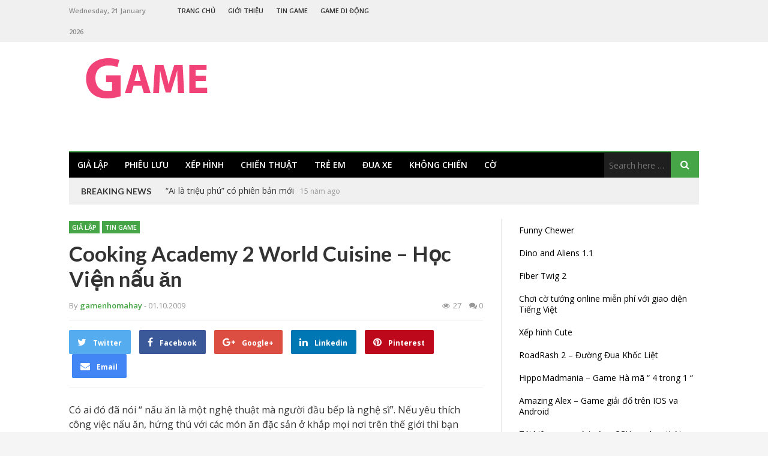

--- FILE ---
content_type: text/html; charset=UTF-8
request_url: https://www.gamenhomahay.com/cooking-academy-2-world-cuisine-hoc-vien-nau-an/
body_size: 12536
content:
<!DOCTYPE html>
<html dir="ltr" lang="vi" xmlns:fb="https://www.facebook.com/2008/fbml" xmlns:addthis="https://www.addthis.com/help/api-spec"  prefix="og: https://ogp.me/ns#">
<head>
<meta charset="UTF-8">
<meta name="viewport" content="width=device-width, initial-scale=1">
<link rel="profile" href="http://gmpg.org/xfn/11">
<link rel="pingback" href="https://www.gamenhomahay.com/xmlrpc.php">

<title>Cooking Academy 2 World Cuisine – Học Viện nấu ăn | Game Nhỏ Mà Hay</title>
	<style>img:is([sizes="auto" i], [sizes^="auto," i]) { contain-intrinsic-size: 3000px 1500px }</style>
	
		<!-- All in One SEO 4.7.7 - aioseo.com -->
	<meta name="description" content="Học Viện nấu ăn Có ai đó đã nói “ nấu ăn là một nghệ thuật mà người đầu bếp là nghệ sĩ”. Nếu yêu thích công việc nấu ăn, hứng thú với các món ăn đặc sản" />
	<meta name="robots" content="max-image-preview:large" />
	<meta name="author" content="gamenhomahay"/>
	<link rel="canonical" href="https://www.gamenhomahay.com/cooking-academy-2-world-cuisine-hoc-vien-nau-an/" />
	<meta name="generator" content="All in One SEO (AIOSEO) 4.7.7" />
		<meta property="og:locale" content="vi_VN" />
		<meta property="og:site_name" content="Game Nhỏ Mà Hay | dễ Cài, dễ Chơi, rất Vui, rất Hay" />
		<meta property="og:type" content="article" />
		<meta property="og:title" content="Cooking Academy 2 World Cuisine – Học Viện nấu ăn | Game Nhỏ Mà Hay" />
		<meta property="og:description" content="Học Viện nấu ăn Có ai đó đã nói “ nấu ăn là một nghệ thuật mà người đầu bếp là nghệ sĩ”. Nếu yêu thích công việc nấu ăn, hứng thú với các món ăn đặc sản" />
		<meta property="og:url" content="https://www.gamenhomahay.com/cooking-academy-2-world-cuisine-hoc-vien-nau-an/" />
		<meta property="article:published_time" content="2009-10-01T03:51:27+00:00" />
		<meta property="article:modified_time" content="2009-10-01T03:51:27+00:00" />
		<meta name="twitter:card" content="summary" />
		<meta name="twitter:title" content="Cooking Academy 2 World Cuisine – Học Viện nấu ăn | Game Nhỏ Mà Hay" />
		<meta name="twitter:description" content="Học Viện nấu ăn Có ai đó đã nói “ nấu ăn là một nghệ thuật mà người đầu bếp là nghệ sĩ”. Nếu yêu thích công việc nấu ăn, hứng thú với các món ăn đặc sản" />
		<script type="application/ld+json" class="aioseo-schema">
			{"@context":"https:\/\/schema.org","@graph":[{"@type":"Article","@id":"https:\/\/www.gamenhomahay.com\/cooking-academy-2-world-cuisine-hoc-vien-nau-an\/#article","name":"Cooking Academy 2 World Cuisine \u2013 H\u1ecdc Vi\u1ec7n n\u1ea5u \u0103n | Game Nh\u1ecf M\u00e0 Hay","headline":"Cooking Academy 2 World Cuisine \u2013 H\u1ecdc Vi\u1ec7n n\u1ea5u \u0103n","author":{"@id":"https:\/\/www.gamenhomahay.com\/author\/gamenhomahay\/#author"},"publisher":{"@id":"https:\/\/www.gamenhomahay.com\/#organization"},"datePublished":"2009-10-01T10:51:27+07:00","dateModified":"2009-10-01T10:51:27+07:00","inLanguage":"vi","mainEntityOfPage":{"@id":"https:\/\/www.gamenhomahay.com\/cooking-academy-2-world-cuisine-hoc-vien-nau-an\/#webpage"},"isPartOf":{"@id":"https:\/\/www.gamenhomahay.com\/cooking-academy-2-world-cuisine-hoc-vien-nau-an\/#webpage"},"articleSection":"Gi\u1ea3 l\u1eadp, Tin game, Cooking Academy 2 World Cuisine, H\u1ecdc Vi\u1ec7n n\u1ea5u \u0103n"},{"@type":"BreadcrumbList","@id":"https:\/\/www.gamenhomahay.com\/cooking-academy-2-world-cuisine-hoc-vien-nau-an\/#breadcrumblist","itemListElement":[{"@type":"ListItem","@id":"https:\/\/www.gamenhomahay.com\/#listItem","position":1,"name":"Home","item":"https:\/\/www.gamenhomahay.com\/","nextItem":{"@type":"ListItem","@id":"https:\/\/www.gamenhomahay.com\/cooking-academy-2-world-cuisine-hoc-vien-nau-an\/#listItem","name":"Cooking Academy 2 World Cuisine \u2013 H\u1ecdc Vi\u1ec7n n\u1ea5u \u0103n"}},{"@type":"ListItem","@id":"https:\/\/www.gamenhomahay.com\/cooking-academy-2-world-cuisine-hoc-vien-nau-an\/#listItem","position":2,"name":"Cooking Academy 2 World Cuisine \u2013 H\u1ecdc Vi\u1ec7n n\u1ea5u \u0103n","previousItem":{"@type":"ListItem","@id":"https:\/\/www.gamenhomahay.com\/#listItem","name":"Home"}}]},{"@type":"Organization","@id":"https:\/\/www.gamenhomahay.com\/#organization","name":"Game Nh\u1ecf M\u00e0 Hay","description":"d\u1ec5 C\u00e0i, d\u1ec5 Ch\u01a1i, r\u1ea5t Vui, r\u1ea5t Hay","url":"https:\/\/www.gamenhomahay.com\/"},{"@type":"Person","@id":"https:\/\/www.gamenhomahay.com\/author\/gamenhomahay\/#author","url":"https:\/\/www.gamenhomahay.com\/author\/gamenhomahay\/","name":"gamenhomahay","image":{"@type":"ImageObject","@id":"https:\/\/www.gamenhomahay.com\/cooking-academy-2-world-cuisine-hoc-vien-nau-an\/#authorImage","url":"https:\/\/secure.gravatar.com\/avatar\/27d19dc0f33f437ac6cc97d0add66628?s=96&d=mm&r=g","width":96,"height":96,"caption":"gamenhomahay"}},{"@type":"WebPage","@id":"https:\/\/www.gamenhomahay.com\/cooking-academy-2-world-cuisine-hoc-vien-nau-an\/#webpage","url":"https:\/\/www.gamenhomahay.com\/cooking-academy-2-world-cuisine-hoc-vien-nau-an\/","name":"Cooking Academy 2 World Cuisine \u2013 H\u1ecdc Vi\u1ec7n n\u1ea5u \u0103n | Game Nh\u1ecf M\u00e0 Hay","description":"H\u1ecdc Vi\u1ec7n n\u1ea5u \u0103n C\u00f3 ai \u0111\u00f3 \u0111\u00e3 n\u00f3i \u201c n\u1ea5u \u0103n l\u00e0 m\u1ed9t ngh\u1ec7 thu\u1eadt m\u00e0 ng\u01b0\u1eddi \u0111\u1ea7u b\u1ebfp l\u00e0 ngh\u1ec7 s\u0129\u201d. N\u1ebfu y\u00eau th\u00edch c\u00f4ng vi\u1ec7c n\u1ea5u \u0103n, h\u1ee9ng th\u00fa v\u1edbi c\u00e1c m\u00f3n \u0103n \u0111\u1eb7c s\u1ea3n","inLanguage":"vi","isPartOf":{"@id":"https:\/\/www.gamenhomahay.com\/#website"},"breadcrumb":{"@id":"https:\/\/www.gamenhomahay.com\/cooking-academy-2-world-cuisine-hoc-vien-nau-an\/#breadcrumblist"},"author":{"@id":"https:\/\/www.gamenhomahay.com\/author\/gamenhomahay\/#author"},"creator":{"@id":"https:\/\/www.gamenhomahay.com\/author\/gamenhomahay\/#author"},"datePublished":"2009-10-01T10:51:27+07:00","dateModified":"2009-10-01T10:51:27+07:00"},{"@type":"WebSite","@id":"https:\/\/www.gamenhomahay.com\/#website","url":"https:\/\/www.gamenhomahay.com\/","name":"Game Nh\u1ecf M\u00e0 Hay","description":"d\u1ec5 C\u00e0i, d\u1ec5 Ch\u01a1i, r\u1ea5t Vui, r\u1ea5t Hay","inLanguage":"vi","publisher":{"@id":"https:\/\/www.gamenhomahay.com\/#organization"}}]}
		</script>
		<!-- All in One SEO -->

<link rel='dns-prefetch' href='//s7.addthis.com' />
<link rel='dns-prefetch' href='//fonts.googleapis.com' />
<link rel="alternate" type="application/rss+xml" title="Dòng thông tin Game Nhỏ Mà Hay &raquo;" href="https://www.gamenhomahay.com/feed/" />
<link rel="alternate" type="application/rss+xml" title="Game Nhỏ Mà Hay &raquo; Dòng bình luận" href="https://www.gamenhomahay.com/comments/feed/" />
<link rel="alternate" type="application/rss+xml" title="Game Nhỏ Mà Hay &raquo; Cooking Academy 2 World Cuisine – Học Viện nấu ăn Dòng bình luận" href="https://www.gamenhomahay.com/cooking-academy-2-world-cuisine-hoc-vien-nau-an/feed/" />
<script type="text/javascript">
/* <![CDATA[ */
window._wpemojiSettings = {"baseUrl":"https:\/\/s.w.org\/images\/core\/emoji\/15.0.3\/72x72\/","ext":".png","svgUrl":"https:\/\/s.w.org\/images\/core\/emoji\/15.0.3\/svg\/","svgExt":".svg","source":{"concatemoji":"https:\/\/www.gamenhomahay.com\/wp-includes\/js\/wp-emoji-release.min.js?ver=6.7.4"}};
/*! This file is auto-generated */
!function(i,n){var o,s,e;function c(e){try{var t={supportTests:e,timestamp:(new Date).valueOf()};sessionStorage.setItem(o,JSON.stringify(t))}catch(e){}}function p(e,t,n){e.clearRect(0,0,e.canvas.width,e.canvas.height),e.fillText(t,0,0);var t=new Uint32Array(e.getImageData(0,0,e.canvas.width,e.canvas.height).data),r=(e.clearRect(0,0,e.canvas.width,e.canvas.height),e.fillText(n,0,0),new Uint32Array(e.getImageData(0,0,e.canvas.width,e.canvas.height).data));return t.every(function(e,t){return e===r[t]})}function u(e,t,n){switch(t){case"flag":return n(e,"\ud83c\udff3\ufe0f\u200d\u26a7\ufe0f","\ud83c\udff3\ufe0f\u200b\u26a7\ufe0f")?!1:!n(e,"\ud83c\uddfa\ud83c\uddf3","\ud83c\uddfa\u200b\ud83c\uddf3")&&!n(e,"\ud83c\udff4\udb40\udc67\udb40\udc62\udb40\udc65\udb40\udc6e\udb40\udc67\udb40\udc7f","\ud83c\udff4\u200b\udb40\udc67\u200b\udb40\udc62\u200b\udb40\udc65\u200b\udb40\udc6e\u200b\udb40\udc67\u200b\udb40\udc7f");case"emoji":return!n(e,"\ud83d\udc26\u200d\u2b1b","\ud83d\udc26\u200b\u2b1b")}return!1}function f(e,t,n){var r="undefined"!=typeof WorkerGlobalScope&&self instanceof WorkerGlobalScope?new OffscreenCanvas(300,150):i.createElement("canvas"),a=r.getContext("2d",{willReadFrequently:!0}),o=(a.textBaseline="top",a.font="600 32px Arial",{});return e.forEach(function(e){o[e]=t(a,e,n)}),o}function t(e){var t=i.createElement("script");t.src=e,t.defer=!0,i.head.appendChild(t)}"undefined"!=typeof Promise&&(o="wpEmojiSettingsSupports",s=["flag","emoji"],n.supports={everything:!0,everythingExceptFlag:!0},e=new Promise(function(e){i.addEventListener("DOMContentLoaded",e,{once:!0})}),new Promise(function(t){var n=function(){try{var e=JSON.parse(sessionStorage.getItem(o));if("object"==typeof e&&"number"==typeof e.timestamp&&(new Date).valueOf()<e.timestamp+604800&&"object"==typeof e.supportTests)return e.supportTests}catch(e){}return null}();if(!n){if("undefined"!=typeof Worker&&"undefined"!=typeof OffscreenCanvas&&"undefined"!=typeof URL&&URL.createObjectURL&&"undefined"!=typeof Blob)try{var e="postMessage("+f.toString()+"("+[JSON.stringify(s),u.toString(),p.toString()].join(",")+"));",r=new Blob([e],{type:"text/javascript"}),a=new Worker(URL.createObjectURL(r),{name:"wpTestEmojiSupports"});return void(a.onmessage=function(e){c(n=e.data),a.terminate(),t(n)})}catch(e){}c(n=f(s,u,p))}t(n)}).then(function(e){for(var t in e)n.supports[t]=e[t],n.supports.everything=n.supports.everything&&n.supports[t],"flag"!==t&&(n.supports.everythingExceptFlag=n.supports.everythingExceptFlag&&n.supports[t]);n.supports.everythingExceptFlag=n.supports.everythingExceptFlag&&!n.supports.flag,n.DOMReady=!1,n.readyCallback=function(){n.DOMReady=!0}}).then(function(){return e}).then(function(){var e;n.supports.everything||(n.readyCallback(),(e=n.source||{}).concatemoji?t(e.concatemoji):e.wpemoji&&e.twemoji&&(t(e.twemoji),t(e.wpemoji)))}))}((window,document),window._wpemojiSettings);
/* ]]> */
</script>
<style id='wp-emoji-styles-inline-css' type='text/css'>

	img.wp-smiley, img.emoji {
		display: inline !important;
		border: none !important;
		box-shadow: none !important;
		height: 1em !important;
		width: 1em !important;
		margin: 0 0.07em !important;
		vertical-align: -0.1em !important;
		background: none !important;
		padding: 0 !important;
	}
</style>
<link rel='stylesheet' id='wp-block-library-css' href='https://www.gamenhomahay.com/wp-includes/css/dist/block-library/style.min.css?ver=6.7.4' type='text/css' media='all' />
<style id='classic-theme-styles-inline-css' type='text/css'>
/*! This file is auto-generated */
.wp-block-button__link{color:#fff;background-color:#32373c;border-radius:9999px;box-shadow:none;text-decoration:none;padding:calc(.667em + 2px) calc(1.333em + 2px);font-size:1.125em}.wp-block-file__button{background:#32373c;color:#fff;text-decoration:none}
</style>
<style id='global-styles-inline-css' type='text/css'>
:root{--wp--preset--aspect-ratio--square: 1;--wp--preset--aspect-ratio--4-3: 4/3;--wp--preset--aspect-ratio--3-4: 3/4;--wp--preset--aspect-ratio--3-2: 3/2;--wp--preset--aspect-ratio--2-3: 2/3;--wp--preset--aspect-ratio--16-9: 16/9;--wp--preset--aspect-ratio--9-16: 9/16;--wp--preset--color--black: #000000;--wp--preset--color--cyan-bluish-gray: #abb8c3;--wp--preset--color--white: #ffffff;--wp--preset--color--pale-pink: #f78da7;--wp--preset--color--vivid-red: #cf2e2e;--wp--preset--color--luminous-vivid-orange: #ff6900;--wp--preset--color--luminous-vivid-amber: #fcb900;--wp--preset--color--light-green-cyan: #7bdcb5;--wp--preset--color--vivid-green-cyan: #00d084;--wp--preset--color--pale-cyan-blue: #8ed1fc;--wp--preset--color--vivid-cyan-blue: #0693e3;--wp--preset--color--vivid-purple: #9b51e0;--wp--preset--gradient--vivid-cyan-blue-to-vivid-purple: linear-gradient(135deg,rgba(6,147,227,1) 0%,rgb(155,81,224) 100%);--wp--preset--gradient--light-green-cyan-to-vivid-green-cyan: linear-gradient(135deg,rgb(122,220,180) 0%,rgb(0,208,130) 100%);--wp--preset--gradient--luminous-vivid-amber-to-luminous-vivid-orange: linear-gradient(135deg,rgba(252,185,0,1) 0%,rgba(255,105,0,1) 100%);--wp--preset--gradient--luminous-vivid-orange-to-vivid-red: linear-gradient(135deg,rgba(255,105,0,1) 0%,rgb(207,46,46) 100%);--wp--preset--gradient--very-light-gray-to-cyan-bluish-gray: linear-gradient(135deg,rgb(238,238,238) 0%,rgb(169,184,195) 100%);--wp--preset--gradient--cool-to-warm-spectrum: linear-gradient(135deg,rgb(74,234,220) 0%,rgb(151,120,209) 20%,rgb(207,42,186) 40%,rgb(238,44,130) 60%,rgb(251,105,98) 80%,rgb(254,248,76) 100%);--wp--preset--gradient--blush-light-purple: linear-gradient(135deg,rgb(255,206,236) 0%,rgb(152,150,240) 100%);--wp--preset--gradient--blush-bordeaux: linear-gradient(135deg,rgb(254,205,165) 0%,rgb(254,45,45) 50%,rgb(107,0,62) 100%);--wp--preset--gradient--luminous-dusk: linear-gradient(135deg,rgb(255,203,112) 0%,rgb(199,81,192) 50%,rgb(65,88,208) 100%);--wp--preset--gradient--pale-ocean: linear-gradient(135deg,rgb(255,245,203) 0%,rgb(182,227,212) 50%,rgb(51,167,181) 100%);--wp--preset--gradient--electric-grass: linear-gradient(135deg,rgb(202,248,128) 0%,rgb(113,206,126) 100%);--wp--preset--gradient--midnight: linear-gradient(135deg,rgb(2,3,129) 0%,rgb(40,116,252) 100%);--wp--preset--font-size--small: 13px;--wp--preset--font-size--medium: 20px;--wp--preset--font-size--large: 36px;--wp--preset--font-size--x-large: 42px;--wp--preset--spacing--20: 0.44rem;--wp--preset--spacing--30: 0.67rem;--wp--preset--spacing--40: 1rem;--wp--preset--spacing--50: 1.5rem;--wp--preset--spacing--60: 2.25rem;--wp--preset--spacing--70: 3.38rem;--wp--preset--spacing--80: 5.06rem;--wp--preset--shadow--natural: 6px 6px 9px rgba(0, 0, 0, 0.2);--wp--preset--shadow--deep: 12px 12px 50px rgba(0, 0, 0, 0.4);--wp--preset--shadow--sharp: 6px 6px 0px rgba(0, 0, 0, 0.2);--wp--preset--shadow--outlined: 6px 6px 0px -3px rgba(255, 255, 255, 1), 6px 6px rgba(0, 0, 0, 1);--wp--preset--shadow--crisp: 6px 6px 0px rgba(0, 0, 0, 1);}:where(.is-layout-flex){gap: 0.5em;}:where(.is-layout-grid){gap: 0.5em;}body .is-layout-flex{display: flex;}.is-layout-flex{flex-wrap: wrap;align-items: center;}.is-layout-flex > :is(*, div){margin: 0;}body .is-layout-grid{display: grid;}.is-layout-grid > :is(*, div){margin: 0;}:where(.wp-block-columns.is-layout-flex){gap: 2em;}:where(.wp-block-columns.is-layout-grid){gap: 2em;}:where(.wp-block-post-template.is-layout-flex){gap: 1.25em;}:where(.wp-block-post-template.is-layout-grid){gap: 1.25em;}.has-black-color{color: var(--wp--preset--color--black) !important;}.has-cyan-bluish-gray-color{color: var(--wp--preset--color--cyan-bluish-gray) !important;}.has-white-color{color: var(--wp--preset--color--white) !important;}.has-pale-pink-color{color: var(--wp--preset--color--pale-pink) !important;}.has-vivid-red-color{color: var(--wp--preset--color--vivid-red) !important;}.has-luminous-vivid-orange-color{color: var(--wp--preset--color--luminous-vivid-orange) !important;}.has-luminous-vivid-amber-color{color: var(--wp--preset--color--luminous-vivid-amber) !important;}.has-light-green-cyan-color{color: var(--wp--preset--color--light-green-cyan) !important;}.has-vivid-green-cyan-color{color: var(--wp--preset--color--vivid-green-cyan) !important;}.has-pale-cyan-blue-color{color: var(--wp--preset--color--pale-cyan-blue) !important;}.has-vivid-cyan-blue-color{color: var(--wp--preset--color--vivid-cyan-blue) !important;}.has-vivid-purple-color{color: var(--wp--preset--color--vivid-purple) !important;}.has-black-background-color{background-color: var(--wp--preset--color--black) !important;}.has-cyan-bluish-gray-background-color{background-color: var(--wp--preset--color--cyan-bluish-gray) !important;}.has-white-background-color{background-color: var(--wp--preset--color--white) !important;}.has-pale-pink-background-color{background-color: var(--wp--preset--color--pale-pink) !important;}.has-vivid-red-background-color{background-color: var(--wp--preset--color--vivid-red) !important;}.has-luminous-vivid-orange-background-color{background-color: var(--wp--preset--color--luminous-vivid-orange) !important;}.has-luminous-vivid-amber-background-color{background-color: var(--wp--preset--color--luminous-vivid-amber) !important;}.has-light-green-cyan-background-color{background-color: var(--wp--preset--color--light-green-cyan) !important;}.has-vivid-green-cyan-background-color{background-color: var(--wp--preset--color--vivid-green-cyan) !important;}.has-pale-cyan-blue-background-color{background-color: var(--wp--preset--color--pale-cyan-blue) !important;}.has-vivid-cyan-blue-background-color{background-color: var(--wp--preset--color--vivid-cyan-blue) !important;}.has-vivid-purple-background-color{background-color: var(--wp--preset--color--vivid-purple) !important;}.has-black-border-color{border-color: var(--wp--preset--color--black) !important;}.has-cyan-bluish-gray-border-color{border-color: var(--wp--preset--color--cyan-bluish-gray) !important;}.has-white-border-color{border-color: var(--wp--preset--color--white) !important;}.has-pale-pink-border-color{border-color: var(--wp--preset--color--pale-pink) !important;}.has-vivid-red-border-color{border-color: var(--wp--preset--color--vivid-red) !important;}.has-luminous-vivid-orange-border-color{border-color: var(--wp--preset--color--luminous-vivid-orange) !important;}.has-luminous-vivid-amber-border-color{border-color: var(--wp--preset--color--luminous-vivid-amber) !important;}.has-light-green-cyan-border-color{border-color: var(--wp--preset--color--light-green-cyan) !important;}.has-vivid-green-cyan-border-color{border-color: var(--wp--preset--color--vivid-green-cyan) !important;}.has-pale-cyan-blue-border-color{border-color: var(--wp--preset--color--pale-cyan-blue) !important;}.has-vivid-cyan-blue-border-color{border-color: var(--wp--preset--color--vivid-cyan-blue) !important;}.has-vivid-purple-border-color{border-color: var(--wp--preset--color--vivid-purple) !important;}.has-vivid-cyan-blue-to-vivid-purple-gradient-background{background: var(--wp--preset--gradient--vivid-cyan-blue-to-vivid-purple) !important;}.has-light-green-cyan-to-vivid-green-cyan-gradient-background{background: var(--wp--preset--gradient--light-green-cyan-to-vivid-green-cyan) !important;}.has-luminous-vivid-amber-to-luminous-vivid-orange-gradient-background{background: var(--wp--preset--gradient--luminous-vivid-amber-to-luminous-vivid-orange) !important;}.has-luminous-vivid-orange-to-vivid-red-gradient-background{background: var(--wp--preset--gradient--luminous-vivid-orange-to-vivid-red) !important;}.has-very-light-gray-to-cyan-bluish-gray-gradient-background{background: var(--wp--preset--gradient--very-light-gray-to-cyan-bluish-gray) !important;}.has-cool-to-warm-spectrum-gradient-background{background: var(--wp--preset--gradient--cool-to-warm-spectrum) !important;}.has-blush-light-purple-gradient-background{background: var(--wp--preset--gradient--blush-light-purple) !important;}.has-blush-bordeaux-gradient-background{background: var(--wp--preset--gradient--blush-bordeaux) !important;}.has-luminous-dusk-gradient-background{background: var(--wp--preset--gradient--luminous-dusk) !important;}.has-pale-ocean-gradient-background{background: var(--wp--preset--gradient--pale-ocean) !important;}.has-electric-grass-gradient-background{background: var(--wp--preset--gradient--electric-grass) !important;}.has-midnight-gradient-background{background: var(--wp--preset--gradient--midnight) !important;}.has-small-font-size{font-size: var(--wp--preset--font-size--small) !important;}.has-medium-font-size{font-size: var(--wp--preset--font-size--medium) !important;}.has-large-font-size{font-size: var(--wp--preset--font-size--large) !important;}.has-x-large-font-size{font-size: var(--wp--preset--font-size--x-large) !important;}
:where(.wp-block-post-template.is-layout-flex){gap: 1.25em;}:where(.wp-block-post-template.is-layout-grid){gap: 1.25em;}
:where(.wp-block-columns.is-layout-flex){gap: 2em;}:where(.wp-block-columns.is-layout-grid){gap: 2em;}
:root :where(.wp-block-pullquote){font-size: 1.5em;line-height: 1.6;}
</style>
<link rel='stylesheet' id='contact-form-7-css' href='https://www.gamenhomahay.com/wp-content/plugins/contact-form-7/includes/css/styles.css?ver=6.0.2' type='text/css' media='all' />
<link rel='stylesheet' id='junkie-shortcodes-css' href='https://www.gamenhomahay.com/wp-content/plugins/theme-junkie-shortcodes/assets/css/junkie-shortcodes.css?ver=6.7.4' type='text/css' media='all' />
<link rel='stylesheet' id='truereview-plugins-style-css' href='https://www.gamenhomahay.com/wp-content/themes/truereview/assets/css/plugins.min.css?ver=6.7.4' type='text/css' media='all' />
<link rel='stylesheet' id='truereview-style-css' href='https://www.gamenhomahay.com/wp-content/themes/truereview/style.min.css?ver=6.7.4' type='text/css' media='all' />
<link rel='stylesheet' id='truereview-custom-fonts-css' href='//fonts.googleapis.com/css?family=Open+Sans%3Aregular%2Citalic%2C700%2C600%2C300%7CLato%3Aregular%2Citalic%2C700%2C300%26subset%3Dlatin%2C' type='text/css' media='all' />
<link rel='stylesheet' id='truereview-skin-css' href='https://www.gamenhomahay.com/wp-content/themes/truereview/assets/css/skins/default.css' type='text/css' media='all' />
<link rel='stylesheet' id='wp-pagenavi-css' href='https://www.gamenhomahay.com/wp-content/plugins/wp-pagenavi/pagenavi-css.css?ver=2.70' type='text/css' media='all' />
<link rel='stylesheet' id='addthis_all_pages-css' href='https://www.gamenhomahay.com/wp-content/plugins/addthis/frontend/build/addthis_wordpress_public.min.css?ver=6.7.4' type='text/css' media='all' />
<script type="text/javascript" src="https://www.gamenhomahay.com/wp-includes/js/jquery/jquery.min.js?ver=3.7.1" id="jquery-core-js"></script>
<script type="text/javascript" src="https://www.gamenhomahay.com/wp-includes/js/jquery/jquery-migrate.min.js?ver=3.4.1" id="jquery-migrate-js"></script>
<!--[if lte IE 9]>
<script type="text/javascript" src="https://www.gamenhomahay.com/wp-content/themes/truereview/assets/js/html5shiv.min.js" id="truereview-html5-js"></script>
<![endif]-->
<script type="text/javascript" src="https://www.gamenhomahay.com/wp-admin/admin-ajax.php?action=addthis_global_options_settings&amp;ver=6.7.4" id="addthis_global_options-js"></script>
<script type="text/javascript" src="https://s7.addthis.com/js/300/addthis_widget.js?ver=6.7.4#pubid=ra-5070917a5f0fd480" id="addthis_widget-js"></script>
<link rel="https://api.w.org/" href="https://www.gamenhomahay.com/wp-json/" /><link rel="alternate" title="JSON" type="application/json" href="https://www.gamenhomahay.com/wp-json/wp/v2/posts/126" /><link rel="EditURI" type="application/rsd+xml" title="RSD" href="https://www.gamenhomahay.com/xmlrpc.php?rsd" />
<meta name="generator" content="WordPress 6.7.4" />
<link rel='shortlink' href='https://www.gamenhomahay.com/?p=126' />
<link rel="alternate" title="oNhúng (JSON)" type="application/json+oembed" href="https://www.gamenhomahay.com/wp-json/oembed/1.0/embed?url=https%3A%2F%2Fwww.gamenhomahay.com%2Fcooking-academy-2-world-cuisine-hoc-vien-nau-an%2F" />
<link rel="alternate" title="oNhúng (XML)" type="text/xml+oembed" href="https://www.gamenhomahay.com/wp-json/oembed/1.0/embed?url=https%3A%2F%2Fwww.gamenhomahay.com%2Fcooking-academy-2-world-cuisine-hoc-vien-nau-an%2F&#038;format=xml" />
<style type="text/css">.recentcomments a{display:inline !important;padding:0 !important;margin:0 !important;}</style><script type="text/javascript" src="https://www.gamenhomahay.com/wp-content/plugins/si-captcha-for-wordpress/captcha/si_captcha.js?ver=1768982503"></script>
<!-- begin SI CAPTCHA Anti-Spam - login/register form style -->
<style type="text/css">
.si_captcha_small { width:175px; height:45px; padding-top:10px; padding-bottom:10px; }
.si_captcha_large { width:250px; height:60px; padding-top:10px; padding-bottom:10px; }
img#si_image_com { border-style:none; margin:0; padding-right:5px; float:left; }
img#si_image_reg { border-style:none; margin:0; padding-right:5px; float:left; }
img#si_image_log { border-style:none; margin:0; padding-right:5px; float:left; }
img#si_image_side_login { border-style:none; margin:0; padding-right:5px; float:left; }
img#si_image_checkout { border-style:none; margin:0; padding-right:5px; float:left; }
img#si_image_jetpack { border-style:none; margin:0; padding-right:5px; float:left; }
img#si_image_bbpress_topic { border-style:none; margin:0; padding-right:5px; float:left; }
.si_captcha_refresh { border-style:none; margin:0; vertical-align:bottom; }
div#si_captcha_input { display:block; padding-top:15px; padding-bottom:5px; }
label#si_captcha_code_label { margin:0; }
input#si_captcha_code_input { width:65px; }
p#si_captcha_code_p { clear: left; padding-top:10px; }
.si-captcha-jetpack-error { color:#DC3232; }
</style>
<!-- end SI CAPTCHA Anti-Spam - login/register form style -->
</head>

<body class="post-template-default single single-post postid-126 single-format-standard multi-author container-fullwidth has-date layout-2c-l" dir="ltr" itemscope="itemscope" itemtype="http://schema.org/Blog">

<div id="page" class="site">

	
	<div class="wide-container">

		<div class="top-bar">
	<div class="container">

		<div class="top-bar-left">
							<div class="today">Wednesday, 21 January 2026</div>
						
<nav class="main-navigation" itemscope="itemscope" itemtype="http://schema.org/SiteNavigationElement">

	<ul id="menu-primary-items" class="menu-primary-items"><li  id="menu-item-3361" class="menu-item menu-item-type-custom menu-item-object-custom menu-item-home menu-item-3361 home_item"><a href="http://www.gamenhomahay.com/">Trang chủ</a></li>
<li  id="menu-item-3362" class="menu-item menu-item-type-post_type menu-item-object-page menu-item-3362"><a href="https://www.gamenhomahay.com/gioi-thieu/">Giới thiệu</a></li>
<li  id="menu-item-3375" class="menu-item menu-item-type-taxonomy menu-item-object-category current-post-ancestor current-menu-parent current-post-parent menu-item-3375"><a href="https://www.gamenhomahay.com/trochoi/tin-game/">Tin game</a></li>
<li  id="menu-item-3376" class="menu-item menu-item-type-taxonomy menu-item-object-category menu-item-3376"><a href="https://www.gamenhomahay.com/trochoi/game-di-dong/">Game di động</a></li>
</ul>
</nav><!-- .main-navigation -->
		</div>

					<div class="top-bar-right">
							</div>
		
	</div>
</div>

		<header id="masthead" class="site-header" itemscope="itemscope" itemtype="http://schema.org/WPHeader">
			<div class="container">

				<div class="site-branding">
					<div id="logo" itemscope itemtype="http://schema.org/Brand">
<a class="site-logo" href="https://www.gamenhomahay.com" itemprop="url" rel="home">
<img itemprop="logo" src="https://gamenhomahay.com/uploads/2015/04/Logo-GAMENHOMAHAY.png" alt="Game Nhỏ Mà Hay" />
</a>
</div>
				</div>

				
				
<nav class="secondary-navigation" itemscope="itemscope" itemtype="http://schema.org/SiteNavigationElement">

	<div class="menu-secondary-container"><ul id="menu-secondary-items" class="menu-secondary-items"><li  id="menu-item-3364" class="menu-item menu-item-type-taxonomy menu-item-object-category current-post-ancestor current-menu-parent current-post-parent menu-item-3364"><a href="https://www.gamenhomahay.com/trochoi/games-gia-lap/">Giả lập</a></li>
<li  id="menu-item-3365" class="menu-item menu-item-type-taxonomy menu-item-object-category menu-item-3365"><a href="https://www.gamenhomahay.com/trochoi/game-phieu-luu/">Phiêu lưu</a></li>
<li  id="menu-item-3366" class="menu-item menu-item-type-taxonomy menu-item-object-category menu-item-3366"><a href="https://www.gamenhomahay.com/trochoi/games-xep-hinh/">Xếp hình</a></li>
<li  id="menu-item-3367" class="menu-item menu-item-type-taxonomy menu-item-object-category menu-item-3367"><a href="https://www.gamenhomahay.com/trochoi/game-chien-thuat/">Chiến thuật</a></li>
<li  id="menu-item-3368" class="menu-item menu-item-type-taxonomy menu-item-object-category menu-item-3368"><a href="https://www.gamenhomahay.com/trochoi/game-tre-em/">Trẻ em</a></li>
<li  id="menu-item-3369" class="menu-item menu-item-type-taxonomy menu-item-object-category menu-item-3369"><a href="https://www.gamenhomahay.com/trochoi/game-dua-xe/">Đua xe</a></li>
<li  id="menu-item-3370" class="menu-item menu-item-type-taxonomy menu-item-object-category menu-item-3370"><a href="https://www.gamenhomahay.com/trochoi/game-khong-chien/">Không chiến</a></li>
<li  id="menu-item-3372" class="menu-item menu-item-type-taxonomy menu-item-object-category menu-item-3372"><a href="https://www.gamenhomahay.com/trochoi/game-danh-co/">Cờ</a></li>
</ul></div>
			<form role="search" method="get" class="searchform" action="https://www.gamenhomahay.com/">
	<div>
		<input type="search" class="search-field field" placeholder="Search here &hellip;" value="" name="s" title="Search for:" />
		<button type="submit" class="submit-field"><i class="fa fa-search"></i></button>
	</div>
</form>
	
</nav><!-- .secondary-navigation -->

				
	<div class="breaking-news">
		<h3>Breaking News</h3>
		<ul class="slides items">
							<li class="item">
					<a href="https://www.gamenhomahay.com/ai-la-trieu-phu-co-phien-ban-moi/" rel="bookmark">&#8220;Ai là triệu phú&#8221; có phiên bản mới</a>					<span class="breaking-date">15 năm ago</span>
				</li>
					</ul>
	</div>


			</div>
		</header><!-- #masthead -->

		
		
		<div id="content" class="site-content">
			<div class="container">

	<div id="primary" class="content-area">
		<main id="main" class="site-main">

			
				<article id="post-126" class="post-126 post type-post status-publish format-standard hentry category-games-gia-lap category-tin-game tag-cooking-academy-2-world-cuisine tag-hoc-vien-nau-an no-post-thumbnail entry" itemscope="itemscope" itemtype="http://schema.org/BlogPosting" itemprop="blogPost">

	<meta itemscope itemprop="mainEntityOfPage" itemType="https://schema.org/WebPage" itemid="https://www.gamenhomahay.com/cooking-academy-2-world-cuisine-hoc-vien-nau-an/" content="Cooking Academy 2 World Cuisine – Học Viện nấu ăn" />
	<meta itemprop="dateModified" content="2009-10-01T10:51:27+07:00" />

	
	<header class="entry-header">
		
								<span class="cat-links" itemprop="articleSection">
																			<a href="https://www.gamenhomahay.com/trochoi/games-gia-lap/" style="background-color: #46a546">Giả lập</a>
																			<a href="https://www.gamenhomahay.com/trochoi/tin-game/" style="background-color: #46a546">Tin game</a>
							</span>
					
			<h1 class="entry-title" itemprop="headline">Cooking Academy 2 World Cuisine – Học Viện nấu ăn</h1>	</header>

	<div class="entry-byline">
		<div class="byline-left">
			<span class="entry-author author vcard" itemprop="author" itemscope="itemscope" itemtype="http://schema.org/Person">By <a class="url fn n" href="https://www.gamenhomahay.com/author/gamenhomahay/" itemprop="url"><span itemprop="name">gamenhomahay</span></a></span>
			<time class="entry-date published" datetime="2009-10-01T10:51:27+07:00" itemprop="datePublished" title="Thứ Năm, Tháng 10 1, 2009, 10:51 sáng"> - 01.10.2009</time>
		</div>
		<div class="byline-right">
			<span class="entry-view"><i class="fa fa-eye"></i>27</span>
							<span class="entry-comment"><i class="fa fa-comments"></i> <a href="https://www.gamenhomahay.com/cooking-academy-2-world-cuisine-hoc-vien-nau-an/#respond" itemprop="discussionURL">0</a></span>
					</div>
	</div>

			<div class="entry-share">
			<ul>
				<li class="twitter"><a href="https://twitter.com/intent/tweet?text=Cooking+Academy+2+World+Cuisine+%E2%80%93+H%E1%BB%8Dc+Vi%E1%BB%87n+n%E1%BA%A5u+%C4%83n&amp;url=https%3A%2F%2Fwww.gamenhomahay.com%2Fcooking-academy-2-world-cuisine-hoc-vien-nau-an%2F" target="_blank"><i class="fa fa-twitter"></i> <span>Twitter</span></a></li>
				<li class="facebook"><a href="https://www.facebook.com/sharer/sharer.php?u=https%3A%2F%2Fwww.gamenhomahay.com%2Fcooking-academy-2-world-cuisine-hoc-vien-nau-an%2F" target="_blank"><i class="fa fa-facebook"></i> <span>Facebook</span></a></li>
				<li class="google-plus"><a href="https://plus.google.com/share?url=https%3A%2F%2Fwww.gamenhomahay.com%2Fcooking-academy-2-world-cuisine-hoc-vien-nau-an%2F" target="_blank"><i class="fa fa-google-plus"></i> <span>Google+</span></a></li>
				<li class="linkedin"><a href="https://www.linkedin.com/shareArticle?mini=true&amp;url=https%3A%2F%2Fwww.gamenhomahay.com%2Fcooking-academy-2-world-cuisine-hoc-vien-nau-an%2F&amp;title=Cooking+Academy+2+World+Cuisine+%E2%80%93+H%E1%BB%8Dc+Vi%E1%BB%87n+n%E1%BA%A5u+%C4%83n" target="_blank"><i class="fa fa-linkedin"></i> <span>Linkedin</span></a></li>
				<li class="pinterest"><a href="https://pinterest.com/pin/create/button/?url=https%3A%2F%2Fwww.gamenhomahay.com%2Fcooking-academy-2-world-cuisine-hoc-vien-nau-an%2F&amp;media=" target="_blank"><i class="fa fa-pinterest"></i> <span>Pinterest</span></a></li>
				<li class="email"><a href="mailto:?subject=http://%5BGame+Nh%E1%BB%8F+M%C3%A0+Hay%5D+Cooking+Academy+2+World+Cuisine+%E2%80%93+H%E1%BB%8Dc+Vi%E1%BB%87n+n%E1%BA%A5u+%C4%83n&amp;body=http://https%3A%2F%2Fwww.gamenhomahay.com%2Fcooking-academy-2-world-cuisine-hoc-vien-nau-an%2F"><i class="fa fa-envelope"></i> <span>Email</span></a></li>
			</ul>
		</div>
	
	
	<div class="entry-content" itemprop="articleBody">

		<div class="at-above-post addthis_tool" data-url="https://www.gamenhomahay.com/cooking-academy-2-world-cuisine-hoc-vien-nau-an/"></div><p>Có ai đó đã nói “ nấu ăn là một nghệ thuật mà người đầu bếp là nghệ sĩ”. Nếu yêu thích công việc nấu ăn, hứng thú với các món ăn đặc sản ở khắp mọi nơi trên thế giới thì bạn không nên  bỏ qua game <a href="https://www.gamenhomahay.com/cooking-academy/">Cooking Academy</a> 2 World Cuisine. Phiên bản 2 lần này được bổ  sung thêm nhiều công thức nấu ăn, hướng dẫn rõ rang và đồ họa đẹp hơn, âm nhạc vui nhộn hơn phiên bản đầu. Chắc chắn game sẽ khiến bạn hài long, và biết đâu bạn sẽ ra siêu thị mua nguyên liệu và thực hành ngay hôm sau đấy !<br />
    Nhiệm vụ của bạn là đạt đủ số điểm qui định ( hoăc cao hơn) cho 60 công thức món ăn độc nhất vô nhị, nắm vững cách nấu nướng của 8 quốc gia có trong game như Trung Quốc, Nhật Bản, Mexico, Mỹ…), vượt qua gần 50 bài kiểm tra trình độ khác nhau sau khi hoàn tất toàn bộ menu cùa từng nhà hàng, giành được các huy chương đặc biệt…<br />
    Trong toàn bộ các vòng chơi sẽ có các bếp trưởng hướng dẫn bạn cách thức chuẩn bị nguyên liệu đến cách chiên, xào, nấu… rất đơn giản và đễ thực hiện. Cuối trò chơi sẽ là tấm séc với số tiền kha khá cho bạn dung làm vốn !<br />
    Game tương thích với Windows XP/Vista. Yêu cầu cấu hình máy : CPU Pentium III 1 GHx hoặc hơn, Ram 512MB, Direct 9.0 Download bản full (dung lượng 82,8MB) tại http://www.mediafire.com/?gyzuvzdyjh</p>
<!-- AddThis Advanced Settings above via filter on the_content --><!-- AddThis Advanced Settings below via filter on the_content --><!-- AddThis Advanced Settings generic via filter on the_content --><!-- AddThis Share Buttons above via filter on the_content --><!-- AddThis Share Buttons below via filter on the_content --><div class="at-below-post addthis_tool" data-url="https://www.gamenhomahay.com/cooking-academy-2-world-cuisine-hoc-vien-nau-an/"></div><!-- AddThis Share Buttons generic via filter on the_content -->		
	</div>

	<footer class="entry-footer">

					<span class="tag-links" itemprop="keywords">
				<span>Tags: </span>
									<a href="https://www.gamenhomahay.com/tag/cooking-academy-2-world-cuisine/">#Cooking Academy 2 World Cuisine</a>
									<a href="https://www.gamenhomahay.com/tag/hoc-vien-nau-an/">#Học Viện nấu ăn</a>
							</span>
		
	</footer>

</article><!-- #post-## -->

						<div class="entry-share">
			<ul>
				<li class="twitter"><a href="https://twitter.com/intent/tweet?text=Cooking+Academy+2+World+Cuisine+%E2%80%93+H%E1%BB%8Dc+Vi%E1%BB%87n+n%E1%BA%A5u+%C4%83n&amp;url=https%3A%2F%2Fwww.gamenhomahay.com%2Fcooking-academy-2-world-cuisine-hoc-vien-nau-an%2F" target="_blank"><i class="fa fa-twitter"></i> <span>Twitter</span></a></li>
				<li class="facebook"><a href="https://www.facebook.com/sharer/sharer.php?u=https%3A%2F%2Fwww.gamenhomahay.com%2Fcooking-academy-2-world-cuisine-hoc-vien-nau-an%2F" target="_blank"><i class="fa fa-facebook"></i> <span>Facebook</span></a></li>
				<li class="google-plus"><a href="https://plus.google.com/share?url=https%3A%2F%2Fwww.gamenhomahay.com%2Fcooking-academy-2-world-cuisine-hoc-vien-nau-an%2F" target="_blank"><i class="fa fa-google-plus"></i> <span>Google+</span></a></li>
				<li class="linkedin"><a href="https://www.linkedin.com/shareArticle?mini=true&amp;url=https%3A%2F%2Fwww.gamenhomahay.com%2Fcooking-academy-2-world-cuisine-hoc-vien-nau-an%2F&amp;title=Cooking+Academy+2+World+Cuisine+%E2%80%93+H%E1%BB%8Dc+Vi%E1%BB%87n+n%E1%BA%A5u+%C4%83n" target="_blank"><i class="fa fa-linkedin"></i> <span>Linkedin</span></a></li>
				<li class="pinterest"><a href="https://pinterest.com/pin/create/button/?url=https%3A%2F%2Fwww.gamenhomahay.com%2Fcooking-academy-2-world-cuisine-hoc-vien-nau-an%2F&amp;media=" target="_blank"><i class="fa fa-pinterest"></i> <span>Pinterest</span></a></li>
				<li class="email"><a href="mailto:?subject=http://%5BGame+Nh%E1%BB%8F+M%C3%A0+Hay%5D+Cooking+Academy+2+World+Cuisine+%E2%80%93+H%E1%BB%8Dc+Vi%E1%BB%87n+n%E1%BA%A5u+%C4%83n&amp;body=http://https%3A%2F%2Fwww.gamenhomahay.com%2Fcooking-academy-2-world-cuisine-hoc-vien-nau-an%2F"><i class="fa fa-envelope"></i> <span>Email</span></a></li>
			</ul>
		</div>
	
					<div class="post-pagination">

					<div class="prev-post">

				
				<div class="post-detail">
					<span>Previous Post</span>
					<a href="https://www.gamenhomahay.com/moorhuhn-kart-2-ua-xe-ga-vui-nh-n/" class="post-title">MoorHuhn Kart 2 – ĐUA XE GÀ VUI NHỘN !</a>
				</div>

			</div>
		
					<div class="next-post">

				
				<div class="post-detail">
					<span>Next Post</span>
					<a href="https://www.gamenhomahay.com/dora-soccer-co-be-cau-thu/" class="post-title">DORA Soccer – cô bé cầu thủ</a>
				</div>

			</div>
		
	</div>

				
				
		<div class="related-posts">
			<h3>Related Articles</h3>
			<ul>
									<li>
													<a class="thumbnail-link" href="https://www.gamenhomahay.com/hay-day-xay-dung-nong-trai-tren-smartphone-tablet/"><img width="365" height="260" src="https://gamenhomahay.com/uploads/2010/03/farm-mania-365x260.jpg" class="entry-thumbnail wp-post-image" alt="Hay Day – Xây dựng nông trại trên smartphone, tablet" decoding="async" fetchpriority="high" /></a>
												<h2 class="entry-title"><a href="https://www.gamenhomahay.com/hay-day-xay-dung-nong-trai-tren-smartphone-tablet/" rel="bookmark">Hay Day – Xây dựng nông trại trên smartphone, tablet</a></h2>						<time class="published" datetime="2014-08-02T09:05:45+07:00">02.08.2014</time>
					</li>
									<li>
												<h2 class="entry-title"><a href="https://www.gamenhomahay.com/su-menh-anh-hung/" rel="bookmark">Spandex Force  &#8211; Sứ mệnh anh hùng</a></h2>						<time class="published" datetime="2014-07-24T16:58:37+07:00">24.07.2014</time>
					</li>
									<li>
												<h2 class="entry-title"><a href="https://www.gamenhomahay.com/tripps-adventures-sinh-vat-bien-hinh/" rel="bookmark">Tripp’s Adventures – Sinh vật biến hình</a></h2>						<time class="published" datetime="2014-07-12T16:42:53+07:00">12.07.2014</time>
					</li>
							</ul>
		</div>

	
				
<div id="comments" class="comments-area">

	
	
	
		<div id="respond" class="comment-respond">
		<h3 id="reply-title" class="comment-reply-title">Post Comment</h3><form action="https://www.gamenhomahay.com/wp-comments-post.php" method="post" id="commentform" class="comment-form" novalidate><p class="comment-form-comment"><label for="comment">Bình luận <span class="required">*</span></label> <textarea id="comment" name="comment" cols="45" rows="8" maxlength="65525" required></textarea></p><p class="comment-form-author"><label for="author">Tên <span class="required">*</span></label> <input id="author" name="author" type="text" value="" size="30" maxlength="245" autocomplete="name" required /></p>
<p class="comment-form-email"><label for="email">Email <span class="required">*</span></label> <input id="email" name="email" type="email" value="" size="30" maxlength="100" autocomplete="email" required /></p>
<p class="comment-form-url"><label for="url">Trang web</label> <input id="url" name="url" type="url" value="" size="30" maxlength="200" autocomplete="url" /></p>
<p class="comment-form-cookies-consent"><input id="wp-comment-cookies-consent" name="wp-comment-cookies-consent" type="checkbox" value="yes" /> <label for="wp-comment-cookies-consent">Lưu tên của tôi, email, và trang web trong trình duyệt này cho lần bình luận kế tiếp của tôi.</label></p>


<div class="si_captcha_small"><img id="si_image_com" src="https://www.gamenhomahay.com/wp-content/plugins/si-captcha-for-wordpress/captcha/securimage_show.php?si_sm_captcha=1&amp;si_form_id=com&amp;prefix=XxMMA2nCJGPT6JTS" width="132" height="45" alt="CAPTCHA" title="CAPTCHA" />
    <input id="si_code_com" name="si_code_com" type="hidden"  value="XxMMA2nCJGPT6JTS" />
    <div id="si_refresh_com">
<a href="#" rel="nofollow" title="Refresh" onclick="si_captcha_refresh('si_image_com','com','/wp-content/plugins/si-captcha-for-wordpress/captcha','https://www.gamenhomahay.com/wp-content/plugins/si-captcha-for-wordpress/captcha/securimage_show.php?si_sm_captcha=1&amp;si_form_id=com&amp;prefix='); return false;">
      <img class="si_captcha_refresh" src="https://www.gamenhomahay.com/wp-content/plugins/si-captcha-for-wordpress/captcha/images/refresh.png" width="22" height="20" alt="Refresh" onclick="this.blur();" /></a>
  </div>
  </div>

<p id="si_captcha_code_p">
<input id="si_captcha_code" name="si_captcha_code" type="text" />
<label for="si_captcha_code" >CAPTCHA Code</label><span class="required"> *</span>
</p>

<p class="form-submit"><input name="submit" type="submit" id="submit" class="submit" value="Gửi bình luận" /> <input type='hidden' name='comment_post_ID' value='126' id='comment_post_ID' />
<input type='hidden' name='comment_parent' id='comment_parent' value='0' />
</p><p style="display: none;"><input type="hidden" id="akismet_comment_nonce" name="akismet_comment_nonce" value="82887be5ae" /></p><p style="display: none !important;" class="akismet-fields-container" data-prefix="ak_"><label>&#916;<textarea name="ak_hp_textarea" cols="45" rows="8" maxlength="100"></textarea></label><input type="hidden" id="ak_js_1" name="ak_js" value="30"/><script>document.getElementById( "ak_js_1" ).setAttribute( "value", ( new Date() ).getTime() );</script></p></form>	</div><!-- #respond -->
	<p class="akismet_comment_form_privacy_notice">This site uses Akismet to reduce spam. <a href="https://akismet.com/privacy/" target="_blank" rel="nofollow noopener">Learn how your comment data is processed</a>.</p>
</div><!-- #comments -->

			
		</main><!-- #main -->
	</div><!-- #primary -->


<div id="secondary" class="sidebar-primary" aria-label="Primary Sidebar" role="complementary" itemscope="itemscope" itemtype="http://schema.org/WPSideBar">
	<aside id="truereview-popular-3" class="widget widget-truereview-popular posts-thumbnail-widget"><ul class="-style"><li><a href="https://www.gamenhomahay.com/funny-chewer/" rel="bookmark">Funny Chewer</a></li><li><a href="https://www.gamenhomahay.com/dino-and-aliens-1-1/" rel="bookmark">Dino and Aliens 1.1</a></li><li><a href="https://www.gamenhomahay.com/fiber-twig-2/" rel="bookmark">Fiber Twig 2</a></li><li><a href="https://www.gamenhomahay.com/choi-co-tuong-online-mien-phi-voi-giao-dien-tieng-viet/" rel="bookmark">Chơi cờ tướng online miễn phí với giao diện Tiếng Việt</a></li><li><a href="https://www.gamenhomahay.com/xep-hinh-cute/" rel="bookmark">Xếp hình Cute</a></li><li><a href="https://www.gamenhomahay.com/roadrash-2/" rel="bookmark">RoadRash 2 &#8211; Đường Đua Khốc Liệt</a></li><li><a href="https://www.gamenhomahay.com/hippomadmania-game-ha-ma-4-trong-1/" rel="bookmark">HippoMadmania – Game Hà mã “ 4 trong 1 “</a></li><li><a href="https://www.gamenhomahay.com/amazing-alex-game-giai-do-tren-ios-va-android/" rel="bookmark">Amazing Alex – Game giải đố trên IOS va Android</a></li><li><a href="https://www.gamenhomahay.com/tai-hien-game-co-tuong-cch-cuc-hay-thoi-dos/" rel="bookmark">Tái hiện game cờ tướng CCH cực hay thời DOS</a></li><li><a href="https://www.gamenhomahay.com/super-text-twist-hoc-tieng-anh-qua-tro-choi-doan-o-chu/" rel="bookmark">Super Text Twist – Học tiếng Anh qua trò chơi đoán ô chữ</a></li></ul></aside><aside id="truereview-views-3" class="widget widget-truereview-views posts-thumbnail-widget"><h3 class="widget-title">Most Views Posts</h3><ul class="big-thumbnail-style"><li><a href="https://www.gamenhomahay.com/roadrash-2/" rel="bookmark">RoadRash 2 &#8211; Đường Đua Khốc Liệt</a><div class="entry-info"></div></li><li><a href="https://www.gamenhomahay.com/carom-3d-choi-bida-online-nhu-that/" rel="bookmark">CAROM 3D – Chơi bida online “như thật”</a><div class="entry-info"></div></li><li><a href="https://www.gamenhomahay.com/alice-greenfingers-2/" rel="bookmark">Alice Greenfingers 2 &#8211; Quản lý nông trại</a><div class="entry-info"></div></li><li><a href="https://www.gamenhomahay.com/nanny-mania-2/" rel="bookmark">Nanny Mania 2 &#8211; Người giúp việc nhà tuyệt vời</a><div class="entry-info"></div></li><li><a href="https://www.gamenhomahay.com/kakuro-master-o-so-ky-dieu/" rel="bookmark">Kakuro Master – ô số kỳ diệu</a><div class="entry-info"></div></li></ul></aside></div><!-- #secondary -->
			</div><!-- .container -->
		</div><!-- #content -->

		
		<footer id="colophon" class="site-footer" itemscope="itemscope" itemtype="http://schema.org/WPFooter">
			
			<div class="site-info">
				<div class="container">

																
					<p class="copyright">© Copyright 2016 <a href="http://www.gamenhomahay.com">Game Nhỏ Mà Hay</a> · </p>
				</div>
			</div><!-- .site-info -->
		</footer><!-- #colophon -->

	</div><!-- .wide-container -->
</div><!-- #page -->

<script type="text/javascript">/* <![CDATA[ */ jQuery(document).ready( function() { jQuery.post( "https://www.gamenhomahay.com/wp-admin/admin-ajax.php", { action : "entry_views", _ajax_nonce : "72a0e6ecd1", post_id : 126 } ); } ); /* ]]> */</script>
<script type="text/javascript" src="https://www.gamenhomahay.com/wp-includes/js/dist/hooks.min.js?ver=4d63a3d491d11ffd8ac6" id="wp-hooks-js"></script>
<script type="text/javascript" src="https://www.gamenhomahay.com/wp-includes/js/dist/i18n.min.js?ver=5e580eb46a90c2b997e6" id="wp-i18n-js"></script>
<script type="text/javascript" id="wp-i18n-js-after">
/* <![CDATA[ */
wp.i18n.setLocaleData( { 'text direction\u0004ltr': [ 'ltr' ] } );
/* ]]> */
</script>
<script type="text/javascript" src="https://www.gamenhomahay.com/wp-content/plugins/contact-form-7/includes/swv/js/index.js?ver=6.0.2" id="swv-js"></script>
<script type="text/javascript" id="contact-form-7-js-translations">
/* <![CDATA[ */
( function( domain, translations ) {
	var localeData = translations.locale_data[ domain ] || translations.locale_data.messages;
	localeData[""].domain = domain;
	wp.i18n.setLocaleData( localeData, domain );
} )( "contact-form-7", {"translation-revision-date":"2024-08-11 13:44:17+0000","generator":"GlotPress\/4.0.1","domain":"messages","locale_data":{"messages":{"":{"domain":"messages","plural-forms":"nplurals=1; plural=0;","lang":"vi_VN"},"This contact form is placed in the wrong place.":["Bi\u1ec3u m\u1eabu li\u00ean h\u1ec7 n\u00e0y \u0111\u01b0\u1ee3c \u0111\u1eb7t sai v\u1ecb tr\u00ed."],"Error:":["L\u1ed7i:"]}},"comment":{"reference":"includes\/js\/index.js"}} );
/* ]]> */
</script>
<script type="text/javascript" id="contact-form-7-js-before">
/* <![CDATA[ */
var wpcf7 = {
    "api": {
        "root": "https:\/\/www.gamenhomahay.com\/wp-json\/",
        "namespace": "contact-form-7\/v1"
    },
    "cached": 1
};
/* ]]> */
</script>
<script type="text/javascript" src="https://www.gamenhomahay.com/wp-content/plugins/contact-form-7/includes/js/index.js?ver=6.0.2" id="contact-form-7-js"></script>
<script type="text/javascript" src="https://www.gamenhomahay.com/wp-includes/js/jquery/ui/core.min.js?ver=1.13.3" id="jquery-ui-core-js"></script>
<script type="text/javascript" src="https://www.gamenhomahay.com/wp-includes/js/jquery/ui/accordion.min.js?ver=1.13.3" id="jquery-ui-accordion-js"></script>
<script type="text/javascript" src="https://www.gamenhomahay.com/wp-includes/js/jquery/ui/tabs.min.js?ver=1.13.3" id="jquery-ui-tabs-js"></script>
<script type="text/javascript" src="https://www.gamenhomahay.com/wp-content/plugins/theme-junkie-shortcodes/assets/js/junkie-shortcodes.js" id="junkie-shortcodes-js-js"></script>
<script type="text/javascript" src="https://www.gamenhomahay.com/wp-includes/js/imagesloaded.min.js?ver=5.0.0" id="imagesloaded-js"></script>
<script type="text/javascript" src="https://www.gamenhomahay.com/wp-includes/js/masonry.min.js?ver=4.2.2" id="masonry-js"></script>
<script type="text/javascript" src="https://www.gamenhomahay.com/wp-content/themes/truereview/assets/js/truereview.min.js" id="truereview-scripts-js"></script>
<script defer type="text/javascript" src="https://www.gamenhomahay.com/wp-content/plugins/akismet/_inc/akismet-frontend.js?ver=1735378113" id="akismet-frontend-js"></script>
<script type="text/javascript" src="https://www.gamenhomahay.com/wp-content/plugins/si-captcha-for-wordpress/captcha/si_captcha.js?ver=1.0" id="si_captcha-js"></script>

</body>
</html>

<!-- Dynamic page generated in 1.057 seconds. -->
<!-- Cached page generated by WP-Super-Cache on 2026-01-21 15:01:43 -->

<!-- super cache -->